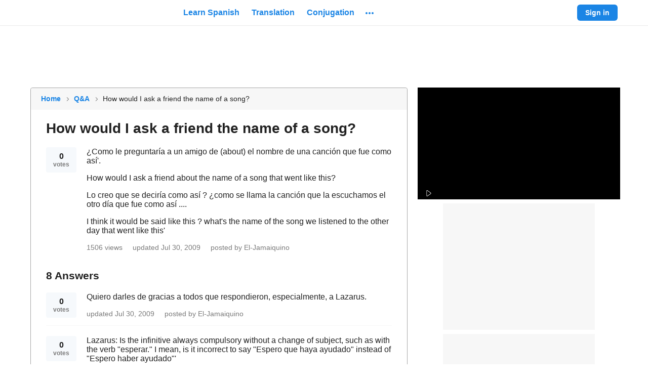

--- FILE ---
content_type: application/javascript; charset=utf-8
request_url: https://fundingchoicesmessages.google.com/f/AGSKWxWBd3qu4bsQRkA9n1j43X0_3djPsskZZdZ0cIbrdxZKLFJw-0t0CPJfTxMqLCFl1ONTFOe_xXT6rNi5GxwQltwwwf2cZd6Q-qv2_MIDl1T0aBrPo1Hmdw2-wkpGgIAtN8-mihpKPAJrvwejvteoDboCWj7Fe9zUnh43ggKWDWu-8J-fGXM4_Gy1hqTG/_/adview_.oasfile./ad_refresh./MonsterAd-.es/ads/
body_size: -1290
content:
window['afba6e2f-9686-4790-89b4-c423735c3aed'] = true;

--- FILE ---
content_type: text/plain; charset=utf-8
request_url: https://tag.wknd.ai/7944/i.js
body_size: 2615
content:
(function() { function bxBootstrap() {
	var re = /bot|crawl|slurp|spider|mediapartners|headlesschrome|snap-prefetch|remotasks|woorank|uptime\.com|facebookexternalhit|facebookcatalog/i;
	if (re.test(navigator.userAgent) || navigator.userAgent == '') {
		return;
	}

	if (!(window.bouncex&&bouncex.website)) {
		var pushedData = [];
		var pushedClientEvents = [];
		if(window.bouncex && bouncex.push && bouncex.length){
			pushedData = bouncex;
		}
		if (window.bouncex && bouncex.clientEvents && bouncex.clientEvents.length) {
           pushedClientEvents = bouncex.clientEvents;
        }
		window.bouncex = {};
		bouncex.pushedData = pushedData;
		bouncex.pushedClientEvents = pushedClientEvents;
		bouncex.website = {"id":7944,"name":"Dictionary | Spanish Dict","cookie_name":"bounceClientVisit7944","domain":"spanishdict.com","ct":"fp_local_storage","ally":0,"ei":0,"tcjs":"","cjs":"","force_https":false,"waypoints":false,"content_width":900,"gai":"","swids":"","sd":0,"ljq":"auto","campaign_id":0,"is_preview":false,"aco":{"first_party_limit":"3500","local_storage":"1"},"cmp":{"gdpr":1,"gmp":0,"whitelist_check":0},"burls":[],"ple":false,"fbe":true,"ffs":"PUBMATIC_MULTIFORMAT","mas":2,"map":1,"gar":true,"ete":2,"ettm":true,"etjs":"","dge":true,"bxidLoadFirst":false,"pie":true,"cme":true,"gbi_enabled":1,"bpush":false,"pt":{"article":{"testmode":false,"val":[[{"activation":"js","prop":"","prop2":"","prop3":"","val":"bouncex.utils.getNestedProp('SD_PAGE_CATEGORY') === 'guide';"},{"activation":"current_page_url","prop":"contains","prop2":"","prop3":"","val":"/guide/"}]]},"category":{"testmode":false,"val":[[{"activation":"js","prop":"","prop2":"","prop3":"","val":"window.location.pathname === '/pronunciation';"},{"activation":"js","prop":"","prop2":"","prop3":"","val":"window.location.pathname === '/guide';"},{"activation":"js","prop":"","prop2":"","prop3":"","val":"window.location.pathname === '/classrooms';"},{"activation":"js","prop":"","prop2":"","prop3":"","val":"window.location.pathname === '/vocabulary';"},{"activation":"js","prop":"","prop2":"","prop3":"","val":"window.location.pathname === '/conjugation';"},{"activation":"js","prop":"","prop2":"","prop3":"","val":"window.location.pathname === '/translation';"},{"activation":"js","prop":"","prop2":"","prop3":"","val":"window.location.pathname === '/learn';"}]]},"home":{"testmode":false,"val":[[{"activation":"js","prop":"","prop2":"","prop3":"","val":"window.location.pathname === '/';"}]]}},"els":{},"vars":[{"name":"cm_modal_present","polling":"all","persist":"no","page_types":[],"testmode":false,"default":"false","code":"jQuery('.ReactModal__Overlay .ReactModal__Content:visible').length > 0;","trigger":"pageload"},{"name":"logged_in","polling":"none","persist":"no","page_types":[],"testmode":false,"default":"false","code":"bouncex.utils.getNestedProp('SD_LOGGED_IN') || null;","trigger":"pageload"},{"name":"premium_subscriber","polling":"all","persist":"no","page_types":[],"testmode":false,"default":"false","code":"bouncex.utils.getNestedProp('SD_SESSION_USER.isPremium') || null;","trigger":"pageload"},{"name":"cm_modal_open","polling":"all","persist":"no","page_types":[],"testmode":true,"default":"false","code":"jQuery('.ReactModal__Overlay .ReactModal__Content[aria-label=\"Sign up\"]:visible').length > 0;","trigger":"pageload"},{"name":"dfp_rblock","polling":"all","persist":"no","page_types":[],"testmode":false,"default":"false","code":"(function() {\n    if (!bouncex.dfpRan) {\n        bouncex.dfpRan = true;\n        return 'not_ready';\n    }\n    function check() {\n        bouncex.dfp_loaded = false || bouncex.dfp_loaded;\n        \n        var event = bouncex.gbi2.getDfpEndPageViewEvent();\n        \n        if (event && event.dfp_status) {\n            if (event.dfp_status == 'pending') {\n                return 'not_ready';\n            } \n            \n            bouncex.dfp_loaded = true;\n\n            if (event.dfp_status == 'suppressed') {\n                return 'sponsor';\n            }\n\n            return 'allow';\n        }\n\n        return 'not_ready';\n    }\n\n    if (bouncex.website.gbi.rblocks) {\n        if (bouncex.dfp_loaded) {\n            return null;\n        } else if (window.googletag && googletag.apiReady && googletag.pubadsReady && bouncex.gbi2) {\n            return check();\n        } else if (typeof window.googletag === 'undefined') {\n            return 'no_googletag';\n        }\n        return 'fallback';\n    } else {\n        return 'not_ready';\n    }\n})();","trigger":"pageload"},{"name":"article_page","polling":"all","persist":"no","page_types":[],"testmode":false,"default":"false","code":"bouncex.utils.getNestedProp('SD_PAGE_CATEGORY') === 'guide';","trigger":"pageload"}],"dgu":"pixel.cdnwidget.com","dgp":false,"ba":{"enabled":0,"fbte":0},"biu":"assets.bounceexchange.com","bau":"api.bounceexchange.com","beu":"events.bouncex.net","ibx":{"tjs":"","cjs":"","miw":0,"mibcx":1,"te":0,"cart_rep":{"get":"","set":""},"ulpj":null,"cus":"","miw_exclude":"","enabled":0},"etjson":null,"osre":true,"osru":"osr.bounceexchange.com/v1/osr/items","checkDfp":false,"gamNetwork":"","spa":0,"spatm":1,"preinit_cjs":"","crs":{"integrations":null,"pageCount":null},"mat":0,"math":0,"cpnu":"coupons.bounceexchange.com","dfpcms":0,"sms":{"optm":"","eventSharing":false,"shqId":"","enabled":0},"pde":true,"fmc":["US"],"fme":true,"fmx":"","uid2":false,"sdk":{"android":{"enabled":false,"enabledVersions":[],"eventModifications":null},"ios":{"enabled":false,"enabledVersions":[],"eventModifications":null}},"onsite":{"enabled":1},"ads":{"enabled":1},"pubs":{"enabled":1},"websdk":{"enabled":0,"devMode":0},"ga4_property_id":"","ga4_measurement_id":"","tag_state_domain":"","tag_state_domain_enabled":false,"tag_state_sst_enabled":false}
;

		bouncex.tag = 'tag3';
		bouncex.$ = window.jQuery;
		bouncex.env = 'production';
		bouncex.restrictedTlds = {"casl":{"ca":1},"gdpr":{"ad":1,"al":1,"at":1,"ax":1,"ba":1,"be":1,"bg":1,"by":1,"xn--90ais":1,"ch":1,"cy":1,"cz":1,"de":1,"dk":1,"ee":1,"es":1,"eu":1,"fi":1,"fo":1,"fr":1,"uk":1,"gb":1,"gg":1,"gi":1,"gr":1,"hr":1,"hu":1,"ie":1,"im":1,"is":1,"it":1,"je":1,"li":1,"lt":1,"lu":1,"lv":1,"mc":1,"md":1,"me":1,"mk":1,"xn--d1al":1,"mt":1,"nl":1,"no":1,"pl":1,"pt":1,"ro":1,"rs":1,"xn--90a3ac":1,"ru":1,"su":1,"xn--p1ai":1,"se":1,"si":1,"sj":1,"sk":1,"sm":1,"ua":1,"xn--j1amh":1,"va":1,"tr":1}};
		bouncex.client = {
			supportsBrotli: 1
		};
		bouncex.assets = {"ads":"0520a346ca84fd76a056c4fa5d16f78a","creativesBaseStyles":"a53944a2","gpsAuction":"bbb80866120d17013073bb6d284cbd6b","inbox":"d6c8d32b386d0fba348241d2c8b6dbc7","onsite":"1238d00d70e4de87443df9eb69ff1a61","sms":"e39203556bab2366e56296ce42e974a7","websdk":"13f6b0f39e04cf863272873488f120ed","website_campaigns_7944":"de7b315159c925b848c11096b0eaaa4f"};
		bouncex.push = function(pushData) {
			bouncex.pushedData.push(pushData);
		}

		var runtime = document.createElement('script');
		runtime.setAttribute('src', '//assets.bounceexchange.com/assets/smart-tag/versioned/runtime_c81e76ee00d795b1eebf8d27949f8dc5.br.js');
		runtime.setAttribute('async', 'async');

		bouncex.initializeTag = function() {
			var script = document.createElement('script');
			script.setAttribute('src', '//assets.bounceexchange.com/assets/smart-tag/versioned/main-v2_5411efa60329d92e0afe15bc45304a0f.br.js');
			script.setAttribute('async', 'async');
			document.body.appendChild(script);


			var deviceGraphScript = document.createElement('script');
			deviceGraphScript.setAttribute('src', '//assets.bounceexchange.com/assets/smart-tag/versioned/cjs_min_92abedfd1b9757a428bfcd7452d0081f.js');
			deviceGraphScript.setAttribute('async', 'async');
			var dgAttrs = [{"Key":"id","Value":"c.js"},{"Key":"async","Value":"true"},{"Key":"data-apikey","Value":"2^HIykD"},{"Key":"data-cb","Value":"bouncex.dg.initPostDeviceGraph"},{"Key":"data-bx","Value":"1"},{"Key":"data-gm","Value":"1"},{"Key":"data-fire","Value":"1"},{"Key":"data-adcb","Value":"bouncex.dg.getAdsOptStatus"}];
			if (dgAttrs) {
				for (var i = 0; i < dgAttrs.length; i++) {
					deviceGraphScript.setAttribute(dgAttrs[i].Key, dgAttrs[i].Value);
				}
			}
			document.body.appendChild(deviceGraphScript);

			bouncex.initializeTag = function() {};
		};

		runtime.onload = bouncex.initializeTag;
		document.body.appendChild(runtime);

	}


}

if (document.readyState === "loading") {
	document.addEventListener("DOMContentLoaded", bxBootstrap);
} else {
	bxBootstrap();
}})();

--- FILE ---
content_type: text/javascript
request_url: https://neodarwin-prod.sdcdns.com/webpack-assets/4cd6e8111c3477c97d54.js
body_size: 14985
content:
/*! For license information please see 4cd6e8111c3477c97d54.js.LICENSE.txt */
"use strict";(self.sdJsonP=self.sdJsonP||[]).push([[2480],{95168:(e,n,t)=>{t.d(n,{c:()=>p});var a=t(65456),o=t(77600),r=t(13392),i=t(87996),s=t(14224),c=t(63192),l=t(92208),u=t(17624);const d={isCardless:!1},p=e=>{let{children:n,isCardless:t=d.isCardless}=e;return(0,s.c)(),(0,u.jsxs)(l.c,{children:[(0,u.jsx)("div",{className:(0,a.c)(c.c.container,{[c.c.isCardless]:t}),children:(0,u.jsxs)(o.c,{name:"container",children:[n,(0,u.jsx)(i.c,{})]})}),(0,u.jsx)(r.c,{})]})}},12888:(e,n,t)=>{t.d(n,{Wz:()=>r,kH:()=>i});var a=t(59468);const o=e=>{let{type:n,error:t,errorInfo:o}=e;a.c.error(`hydrateRoot ${n} error`,{errMsg:t.message,componentStack:o.componentStack,error:t})};function r(e,n){o({type:"Uncaught",error:e,errorInfo:n})}function i(e,n){o({type:"Recoverable",error:e,errorInfo:n})}},59976:(e,n,t)=>{t.d(n,{I:()=>c});var a=t(46340),o=t(8632),r=t(11504),i=t(28352),s=t(12888);function c(e){setTimeout((()=>{(0,r.startTransition)((()=>{(0,i.hydrateRoot)(document.getElementById("root"),(0,r.createElement)(a.c,(0,o.J)(window.SD_COMPONENT_DATA),(0,r.createElement)(e,window.SD_COMPONENT_DATA)),{onRecoverableError:s.kH,onUncaughtError:s.Wz}),window.SD_NON_HYDRATED_SEARCH_HANDLER&&document.getElementById("query").removeEventListener("keydown",window.SD_NON_HYDRATED_SEARCH_HANDLER)}))}),0)}},20100:(e,n,t)=>{t.d(n,{w:()=>i});var a=t(98840),o=t(66936),r=t(35008);function i(e,n,t){const i=a.Hu(),s=o.Hu();r.a.track(e,Object.assign({},i,s,n),{transport:navigator.sendBeacon?"sendBeacon":"xhr"},t),"debug"===window.SD_LOG_LEVEL&&console.debug(`${e} Tracking Data:`,n)}},82596:(e,n,t)=>{t.d(n,{AJ:()=>l,An:()=>D,At:()=>m,CU:()=>x,Cl:()=>I,Gu:()=>f,I$:()=>L,I5:()=>d,ID:()=>v,MR:()=>y,O4:()=>r,OC:()=>P,Q9:()=>p,QV:()=>b,SW:()=>C,Se:()=>E,Sx:()=>u,WC:()=>k,WI:()=>g,Yq:()=>a,Yt:()=>w,_0:()=>i,ay:()=>N,f2:()=>o,gN:()=>S,gv:()=>T,kz:()=>c,mg:()=>_,sX:()=>h,u:()=>A,uk:()=>O,yo:()=>s});const a=["Username or Email","Nombre de usuario o correo electrónico","Nom d'utilisateur ou adresse e-mail"],o=["Terms of Service.","Términos de uso.","Conditions d'utilisation."],r=["Terms.","Términos.","Mentions légales."],i=["By signing up, you agree to our","Al registrarte, confirmas aceptar nuestros","En vous inscrivant, vous acceptez nos"],s=["Link account with %S","Conecta con tu cuenta de %S","Associer le compte à %S"],c=["Unlink account with %S","Desconecta con tu cuenta de %S","Dissocier le compte de %S"],l=["Continue with %S","Continuar con %S","Continuer avec %S"],u=["The email and password combination you entered was not found. Please try again.","El correo electrónico y contraseña que escribiste no fueron encontrados. Por favor, intenta otra vez.","La combinaison adresse e-mail/mot de passe que vous avez saisie est introuvable. Veuillez réessayer."],d=["To complete the signup process, please agree to provide the email address associated with your Facebook or Google account.","Para completar el proceso de registración, favor de proporcionar el correo electrónico asociado con tu cuenta de Facebook o Google.","Pour terminer votre inscription, veuillez fournir l'adresse e-mail associée à votre compte Facebook ou Google."],p=["Your %S account does not have an email address associated with it; please try another account.","Su cuenta de %S no está asociada con un correo electrónico; por favor, intenta con otra cuenta.","Votre compte %S n'a pas d'adresse e-mail associée. Veuillez essayer avec un autre compte."],f=["Your account using your %S email is already linked to this Google Classroom ID. Please use that account to log in.","La cuenta que usa el correo %S ya está vinculada a este usario de Google Classroom. Por favor, usa esa cuenta para entrar."],g=["Oops, we didn't find your account.","¡Ay! No encontramos tu cuenta.","Oups, nous n'avons pas trouvé votre compte."],m=["Forgot Password","¿Olvidaste tu contraseña?","Mot de passe oublié"],_=["We're going to need a username or email.","Introduce texto para continuar.","Un nom d'utilisateur ou un e-mail est requis."],S=["We're going to need a password.","Introduce contraseña para continuar.","Un mot de passe est requis."],h=["Oops! Your password must have at least 7 characters.","¡Ojo! Tu contraseña debe tener por lo menos 7 caracteres.","Minimum 7 caractères."],E=["Choose a username.","Escoge un nombre de usuario.","Choisissez un nom d'utilisateur."],y=["Special characters and spaces are not allowed.","No se permiten caracteres especiales ni espacios.","Les caractères spéciaux et les espaces ne sont pas autorisés."],b=["Use %S - %S characters.","Debe tener entre %S y %S caracteres.","Utilisez entre %S et %S caractères."],w=["Add your email.","Entra tu correo electrónico.","Ajoutez votre adresse e-mail."],v=["Use a valid email.","Usa un correo electrónico válido.","Utilisez une adresse e-mail valide."],I=["Choose a password.","Escoge una contraseña.","Choisissez un mot de passe."],A=["New password must be different from current password.","La nueva contraseña debe ser distinta a la contraseña actual.","Le nouveau mot de passe doit être différent de votre mot de passe actuel."],O=["Email address","Correo electrónico","Adresse e-mail"],x=["Get the Word of the Day by email","Recibe la Palabra del día por correo electrónico","Recevez le Mot du jour par e-mail"],D=["Get Started","Empieza ya","Commencer"],T=["You cannot access the site. Your IP address has been banned.","No puedes acceder al sitio. Tu dirección IP ha sido prohibida.","Vous ne pouvez pas accéder au site. Votre adresse IP a été bannie."],C=["Scheduled Maintenance","Mantenimiento Programado","Maintenance programmée"],N=["Please try again later. Sorry about the inconvenience!","Por favor, vuelve a intentar más tarde. ¡Lamentamos las molestias!","Veuillez réessayer plus tard. Nous sommes désolés pour la gêne occasionnée !"],P=["Unlock the Best of SpanishDictionary.com","Accede a lo mejor de inglés.com","Accédez au meilleur d'anglais.com"],L=["Sign In to Unlock the Best of SpanishDictionary.com","Inicia sesión para tener acceso a lo mejor de inglés.com","Connectez-vous pour accéder au meilleur d'anglais.com"],k=["Or use email to","O usa el correo electrónico para","Ou utiliser une adresse e-mail pour"]},74196:(e,n,t)=>{t.d(n,{c:()=>c});var a=t(20100),o=t(3708),r=t(86528),i=t(17624);const s={trackingData:null,eventHandler:"onClickCapture",withAppsForwarding:!1},c=e=>{let{children:n,eventName:t,trackingData:c=s.trackingData,eventHandler:l=s.eventHandler,withAppsForwarding:u=s.withAppsForwarding}=e;return(0,i.jsx)("div",{className:o.c.captureEvent,[l]:()=>{u?(0,r.i)(t,c):(0,a.w)(t,c)},children:n})}},3964:(e,n,t)=>{t.d(n,{c:()=>d});var a=t(44412),o=t(65848),r=t(61740),i=t(13936),s=t(47431),c=t(74196),l=t(17624);const u={altLangUrl:"#",short:!1},d=e=>{let{altLangUrl:n=u.altLangUrl,short:t=u.short}=e;const{uiLang:d}=(0,r.m)(),p=t?(0,o.s)(d,i.Y5):(0,o.s)(d,i.SO);return(0,l.jsx)(c.c,{eventName:s.Av,trackingData:{section:s.Cq.GENERAL,type:s.wP.TEXT,text:p},children:(0,l.jsx)(a.c,{id:"switch-lang",href:n,hrefLang:"en"===d?"es":"en",color:"black",children:p})})}},19488:(e,n,t)=>{t.d(n,{c:()=>A});var a=t(65456),o=t(85680),r=t(15108),i=t(44412),s=t(18584),c=t(12096),l=t(64164),u=t(3964),d=t(65848),p=t(61740),f=t(41324),g=t(13936),m=t(42404),_=t(47431),S=t(20504),h=t(42832),E=t(62844),y=t(864),b=t(31100),w=t(74196),v=t(17624);const I={altLangUrl:null,wordOfTheDayData:null,noAdhesionPadding:!1,whiteFooterContainer:!1},A=e=>{let{altLangUrl:n=I.altLangUrl,noAdhesionPadding:t=I.noAdhesionPadding,useResponsiveFooterForDesktop:A,whiteFooterContainer:O=I.whiteFooterContainer}=e;const{uiLang:x,isMobile:D,isApp:T}=(0,p.m)(),C="es"===x,N=C?"inglés.com":"SpanishDictionary.com",P=C?"https://x.com/app_ingles":"https://x.com/spanishdict",L=C?"https://www.facebook.com/inglescom":"https://www.facebook.com/pages/SpanishDict/92805940179",k=C?"https://itunes.apple.com/us/app/ingl%C3%A9s-com/id1534186676":"https://itunes.apple.com/us/app/spanishdict/id332510494",R=C?"https://play.google.com/store/apps/details?id=com.spanishdict.inglescom":"https://play.google.com/store/apps/details?id=com.spanishdict.spanishdict",M=C?"https://www.instagram.com/app_ingles/":"https://www.instagram.com/spanishdict/",j=!D&&!A,G="en"===x,H=G?{width:"280px"}:{width:"150px"},U=(0,v.jsx)("div",{className:o.c.logo,style:H,children:(0,v.jsx)(w.c,{eventName:_.Av,trackingData:{section:_.Cq.BANNER,type:_.wP.LOGO},children:(0,v.jsx)(i.c,{href:(0,d.K)(x,"/"),ariaLabel:(0,d.s)(x,m.Lo,N),children:(0,v.jsx)(r.c,{})})})}),V=(0,v.jsx)("div",{className:o.c.description,children:(0,d.s)(x,g.Mt,N)});if(T)return(0,v.jsx)("div",{style:{marginBottom:"20px"}});const z=[{text:(0,d.s)(x,m.KI),href:(0,d.K)(x,"/translation")},{text:(0,d.s)(x,m.IH),href:(0,d.K)(x,"/conjugation")},{text:(0,d.s)(x,m.sn),href:(0,d.K)(x,"/vocabulary")},{text:(0,d.s)(x,m.Wy),href:(0,d.K)(x,"/learn")},{text:(0,d.s)(x,m.cz),href:(0,d.K)(x,"/guide")},{text:(0,d.s)(x,m.w9),href:(0,d.K)(x,"/wordoftheday")}],W=[{text:(0,d.s)(x,g._A),href:"https://www.curiositymedia.com/"},{text:(0,d.s)(x,g.uQ),href:(0,d.K)(x,"/company/privacy")},{text:(0,d.s)(x,g.O4),href:(0,d.K)(x,"/company/tos")},{text:(0,d.s)(x,m.ag),href:(0,d.K)(x,"/sitemap")},{text:(0,d.s)(x,g.kJ),href:(0,d.K)(x,"https://help.spanishdict.com/")},{text:(0,d.s)(x,m.Z8),href:"en"===x?"mailto:support@spanishdict.com":"mailto:apoyo@ingles.com"}],F=[{text:"Facebook",href:L,icon:(0,v.jsx)(s.c,{size:"regular"})},{text:"X",href:P,icon:(0,v.jsx)(c.SZ,{size:"regular"})},{text:"Instagram",href:M,icon:(0,v.jsx)(l.c,{size:"regular"})}],B=[{text:"iOS",href:k,icon:(0,v.jsx)(c.Aj,{size:"regular"})},{text:"Android",href:`${R}&referrer=utm_source%3Dsd-footer`,icon:(0,v.jsx)(c.a4,{size:"regular"})}];return(0,v.jsx)(v.Fragment,{children:(0,v.jsxs)("div",{className:(0,a.c)(o.c.footerContainer,{[o.c.whiteFooterContainer]:O,[o.c.wrapperForceDesktop]:j}),children:[!j&&(0,v.jsxs)("div",{className:(0,a.c)(o.c.footer,o.c.mobileFooter,{[o.c.noAdhesionPadding]:t,[o.c.hideOnDesktopWidths]:!D}),children:[U,V,(0,v.jsxs)(y.c,{children:[(0,v.jsx)(b.c,{href:"https://www.curiositymedia.com/",text:(0,d.s)(x,g.cl)}),(0,v.jsx)(b.c,{href:"https://help.spanishdict.com/",text:(0,d.s)(x,g.kJ)}),n&&(0,v.jsx)(u.c,{altLangUrl:n,short:!0})]}),(0,v.jsx)(S.c,{version:"mobile",companyToExclude:N}),(0,v.jsxs)(y.c,{children:[(0,v.jsx)(b.c,{href:(0,d.K)(x,"/company/privacy"),text:(0,d.s)(x,g.uQ)}),(0,v.jsx)(f.c,{color:"black",children:(0,d.s)(x,g.GO)}),(0,v.jsx)(b.c,{href:(0,d.K)(x,"/company/tos"),text:(0,d.s)(x,g.O4)}),(0,v.jsx)(b.c,{href:(0,d.K)(x,"/sitemap"),text:(0,d.s)(x,m.ag)})]})]}),!D&&(0,v.jsxs)("div",{className:(0,a.c)(o.c.footer,o.c.desktopFooter,{[o.c.forceDesktop]:j}),children:[(0,v.jsxs)("div",{className:(0,a.c)(o.c.column1,{[o.c.spanishLogo]:G}),children:[(0,v.jsxs)("div",{children:[U,V]}),(0,v.jsxs)("div",{children:[n&&(0,v.jsx)("div",{className:o.c.viewInSpanishlink,children:(0,v.jsx)(u.c,{altLangUrl:n})}),(0,v.jsx)("div",{className:o.c.row,children:(0,v.jsx)(f.c,{color:"black",children:(0,d.s)(x,g.GO)})})]})]}),(0,v.jsx)(h.c,{title:(0,d.s)(x,g.cH),links:z}),(0,v.jsx)(h.c,{title:(0,d.s)(x,g.Ok),links:W}),(0,v.jsxs)(E.c,{children:[(0,v.jsx)(h.c,{title:(0,d.s)(x,g.Fi),links:F}),(0,v.jsx)(h.c,{title:(0,d.s)(x,g.Ax),links:B,addTopMargin:!0})]}),(0,v.jsx)("div",{className:o.c.ixlSectionWrapper,children:(0,v.jsx)(S.c,{version:"desktop",companyToExclude:N})})]})]})})}},13936:(e,n,t)=>{t.d(n,{Ax:()=>m,C2:()=>w,CC:()=>T,Ce:()=>b,E3:()=>P,Fi:()=>g,GO:()=>d,KE:()=>C,Mt:()=>r,O4:()=>p,O6:()=>D,Ok:()=>s,SO:()=>a,UV:()=>N,Y5:()=>o,_A:()=>c,aG:()=>x,a_:()=>O,as:()=>L,az:()=>h,cH:()=>f,cl:()=>i,gP:()=>I,kJ:()=>l,kN:()=>S,qC:()=>v,qk:()=>A,u6:()=>y,uQ:()=>u,wR:()=>k,y4:()=>E,yh:()=>_});const a=["Ver en español en inglés.com","View in English on SpanishDictionary.com"],o=["Ver en español","View in English"],r=["%S is the world's most popular Spanish-English dictionary, translation, and learning website.","%S es el diccionario, traductor y sitio web de aprendizaje inglés-español más popular del mundo."],i=["About","Sobre"],s=["ABOUT","SOBRE"],c=["About Us","Sobre nosotros"],l=["Help","Ayuda"],u=["Privacy","Privacidad"],d=["Don't sell my info","No vender mis datos"],p=["Terms","Términos"],f=["FEATURES","RECURSOS"],g=["SOCIAL NETWORKS","REDES SOCIALES"],m=["APPS","APLICACIONES"],_=["IXL Learning's Dictionary Media Group reaches over 500,000,000 learners each year.","El Dictionary Media Group de IXL Learning llega a más de 500,000,000 estudiantes cada año.","Chaque année, le Dictionary Media Group d'IXL Learning accompagne plus de 500 millions d'apprenants."],S=["Copyright © %S Dictionary Media Group, Inc., a division of IXL Learning • All Rights Reserved.","Copyright © %S Dictionary Media Group, Inc., una división de IXL Learning • Todos los derechos reservados.","Copyright © %S Dictionary Media Group, Inc., une division de IXL Learning • Tous droits réservés."],h=["Copyright © %S Dictionary Media Group, Inc., a division of IXL Learning","Copyright © %S Dictionary Media Group, Inc., una división de IXL Learning","Copyright © %S Dictionary Media Group, Inc., une division de IXL Learning"],E=["English dictionary and learning for Spanish speakers","Diccionario inglés-español y aprendizaje para hablantes de español","Dictionnaire anglais-espagnol, outil de traduction et d’apprentissage de l’anglais"],y=["Spanish-English dictionary, translator, and learning","Diccionario español-inglés, traductor y sitio de aprendizaje","Dictionnaire espagnol-anglais, outil de traduction et d’apprentissage de l’espagnol"],b=["French-English dictionary, translator, and learning","Diccionario francés-inglés, traductor y aprendizaje","Dictionnaire français-anglais, outil de traduction et d'apprentissage du français"],w=["Immersive learning for 25 languages","Aprendizaje de inmersión para 25 lenguas","Apprentissage immersif de 25 langues"],v=["Comprehensive resource for word definitions and usage","Recurso completo para definiciones y uso de palabras","La référence essentielle pour les définitions de mots et leurs usages"],I=["Essential reference for synonyms and antonyms","Referencia esencial para sinónimos y antónimos","La référence essentielle pour les synonymes et antonymes"],A=["Adaptive learning for English vocabulary","Aprendizaje adaptativo para el vocabulario de inglés","Apprentissage personnalisé du vocabulaire anglais"],O=["Fast, easy, reliable language certification","Certificación de lengua rápida, fácil y fiable","Certification linguistique rapide et précise"],x=["Fun educational games for kids","Juegos educativos divertidos para niños","Jeux éducatifs amusants pour les enfants"],D=["Trusted tutors for 300+ subjects","Tutores de confianza para más de 300 materias","Tuteurs qualifiés en plus de 300 matières"],T=["Comprehensive K-12 personalized learning","Aprendizaje personalizado exhaustivo para la educación K-12","Apprentissage complet et personnalisé, de la maternelle au lycée"],C=["Marketplace for millions of educator-created resources","Un mercado de millones de recursos creados por educadores","Des millions de ressources créées par des enseignants"],N=["35,000+ worksheets, games, and lesson plans","Más de 35,000 hojas de ejercicios, juegos y planes de clase","35 000 activités, jeux éducatifs et fiches d’exercices"],P=["Bite-sized daily word games","Minijuegos de palabras diarios","Des jeux de lettres quotidiens, rapides et ludiques"],L=["Playful tools to learn multiplication","Herramientas divertidas para aprender a multiplicar","Des outils ludiques pour apprendre la multiplication"],k=["English dictionary and learning for French speakers","Diccionario y aprendizaje de inglés para hablantes de francés"]},12096:(e,n,t)=>{t.d(n,{Aj:()=>i,SZ:()=>r,UB:()=>l,a4:()=>s,eg:()=>c});var a=t(54992),o=t(17624);const r=e=>(0,o.jsx)(a.c,{name:"X",...e}),i=e=>(0,o.jsx)(a.c,{name:"Apple",...e}),s=e=>(0,o.jsx)(a.c,{name:"Android",...e}),c=e=>(0,o.jsx)(a.c,{name:"Ellipsis",...e}),l=e=>(0,o.jsx)(a.c,{name:"Diamond",...e})},18584:(e,n,t)=>{t.d(n,{c:()=>r});var a=t(8888),o=t(17624);const r=(0,a.W)("FacebookColoredIcon",(0,o.jsxs)("g",{fill:"none",fillRule:"evenodd",transform:"translate(-30 -32)",children:[(0,o.jsx)("rect",{width:"241",height:"81",x:"-.5",y:"-.5",stroke:"#F7F7F7"}),(0,o.jsx)("g",{transform:"translate(30 32)",children:(0,o.jsx)("path",{fill:"#3B5998",d:"M12 0H9.3C7.7 0 5.9.6 5.9 2.8v2.4H4V8h2v8h3.5V7.9h2.3l.2-2.7H9.4V3.6c0-.9 1-.8 1-.8H12V0z"})})]}))},42404:(e,n,t)=>{t.d(n,{G:()=>h,G4:()=>g,IH:()=>s,IV:()=>x,KI:()=>O,Kx:()=>_,Lo:()=>p,NS:()=>a,OR:()=>S,Oi:()=>f,Rg:()=>o,SC:()=>I,Wy:()=>d,Z8:()=>c,_C:()=>E,_w:()=>i,ag:()=>A,cf:()=>v,cz:()=>l,is:()=>w,kH:()=>y,mq:()=>b,qU:()=>u,sX:()=>m,sf:()=>C,sn:()=>D,w9:()=>T,yq:()=>r});const a=["¡Ay, caramba! Something went wrong. Please try again.","¡Ay, caramba! Algo resultó mal. Por favor inténtalo otra vez.","Un problème s'est produit. Veuillez réessayer."],o=["Cheat Sheets","Hojas de repaso"],r=["Classrooms","Clases"],i=["Close","Ya terminé","Fermer"],s=["Conjugation","Conjugar","Conjugaison"],c=["Contact Us","Contáctanos"],l=["Grammar","Gramática"],u=["Home","Inicio","Accueil"],d=["Learn Spanish","Aprender inglés"],p=["%S Homepage","Página Principal de %S"],f=["Log in","Acceder","Se connecter"],g=["Menu","Menú","Menu"],m=["more","más","plus"],_=["You must be logged in to perform this action.","Necesitas acceder a tu cuenta para poder realizar esta acción."],S=["or","o","ou"],h=["Password","Contraseña","Mot de passe"],E=["Premium","Premium"],y=["Pronunciation","Pronunciación"],b=["Settings","Configuración","Paramètres"],w=["Sign out","Salir","Se déconnecter"],v=["Sign up","Regístrate","S'inscrire"],I=["Sign in","Acceder","Se connecter"],A=["Site Map","Mapa del sitio","Plan du site"],O=["Translation","Traductor"],x=["Username","Nombre de usuario","Nom d'utilisateur"],D=["Vocabulary","Vocabulario"],T=["Word of the Day","Palabra del día","Le Mot du jour"],C=["Writing Coach","Coach de escritura"]},93060:(e,n,t)=>{t.d(n,{G0:()=>a,Ww:()=>r});t(93844);const a=e=>{switch(e){case"en":return"es";case"es":return"en";default:throw new Error(`Cannot get opposite of unknown lang "${e}"`)}},o={"https://www.spanishdict.com":"https://www.ingles.com","https://site.sdsandbox.com":"https://www.ingsandbox.com","https://branch.sdsandbox.com":"https://branch.ingsandbox.com","https://www.sdlocal.com":"https://www.inglocal.com","https://www.ingles.com":"https://www.spanishdict.com","https://www.ingsandbox.com":"https://site.sdsandbox.com","https://branch.ingsandbox.com":"https://branch.sdsandbox.com","https://www.inglocal.com":"https://www.sdlocal.com","https://www.frenchdictionary.com":"https://www.anglais.com","https://www.frsandbox.com":"https://www.angsandbox.com","https://branch.frsandbox.com":"https://branch.angsandbox.com","https://www.frlocal.com":"https://www.anglocal.com","https://www.anglais.com":"https://www.frenchdictionary.com","https://www.angsandbox.com":"https://www.frsandbox.com","https://branch.angsandbox.com":"https://branch.frsandbox.com","https://www.anglocal.com":"https://www.frlocal.com"},r=e=>{const n=o[e];if(n)return n;throw new Error(`Cannot get opposite of unknown host "${e}"`)}},18640:(e,n,t)=>{t.r(n),t.d(n,{KEYS:()=>i,SESSION_TIMEOUT:()=>s,get:()=>T,getOrCreateSessionId:()=>f,getOrCreateSessionTestGroup:()=>g,getPreviousSessionPageViews:()=>u,getSDUserCreatedAt:()=>_,getSDUserId:()=>m,getSessionPageViews:()=>l,getTotalPageViews:()=>S,getTotalPageViewsSinceModalLaunchMobile:()=>b,getTotalPageViewsSinceSpotlightDesktopLaunch:()=>v,getTotalPageViewsSinceSpotlightMobileLaunch:()=>A,getTotalPageViewsSinceVocabModalLaunch:()=>E,incrementPageViewsSinceModalLaunchMobile:()=>w,incrementPageViewsSinceSpotlightDesktopLaunch:()=>I,incrementPageViewsSinceSpotlightLaunch:()=>x,incrementPageViewsSinceSpotlightMobileLaunch:()=>O,incrementPageViewsSinceVocabModalLaunch:()=>y,incrementSessionPageViews:()=>p,incrementTotalPageViews:()=>h,remove:()=>C,set:()=>D,storeWithExpiration:()=>c,updatePreviousSessionPageViews:()=>d});var a=t(41920),o=t(49900),r=t.n(o);const i={FD_CONJUGATION_DRILL_PREFERENCES:"fd_conjugation_drill_preferences",SD_SESSION_ID:"sd_session_id",SD_SESSION_TEST_GROUP:"sd_session_test_group",SD_SESSION_PAGEVIEWS:"sd_session_pageviews",SD_SESSION_PAGEVIEWS_PREVIOUS:"sd_session_pageviews_previous",SD_TOTAL_PAGEVIEWS:"sd_total_pageviews",SD_USER_ID:"sd_user_id",SD_USER_CREATED_AT:"sd_user_created_at",SD_PAGE_VIEWS_SINCE_VOCAB_MARKETING:"pageviews_since_vocab_modal_launch_desktop_v3",SD_PAGE_VIEWS_SINCE_SPOTLIGHT_MARKETING:"add_to_list_pageviews_after_spotlight_launch_desktop",SD_PAGE_VIEWS_SINCE_MODAL_LAUNCH_MOBILE:"pageviews_since_modal_launch_mobile_v3",SD_PAGE_VIEWS_SINCE_SPOTLIGHT_MARKETING_MOBILE:"add_to_list_pageviews_after_spotlight_launch_mobile",SD_CONJUGATION_DRILL_LIST:"sd_conjugation_drill_list",SD_CONJUGATION_DRILL_NUM_QUESTIONS:"sd_conjugation_drill_num_questions",SD_CONJUGATION_DRILL_TENSES:"sd_conjugation_drill_tenses",SD_CONJUGATION_DRILL_PRONOUNS:"sd_conjugation_drill_pronouns",SD_CONJUGATION_DRILL_CATEGORIES:"sd_conjugation_drill_categories",SD_CONJUGATION_DRILL_INCLUDE_REFLEXIVE_FORMS:"sd_conjugation_drill_include_reflexive_forms",SD_SUPPORT_US_VIEWS:"sd_support_us_views_2",SD_TYPING_HELP_SEEN:"sd_typing_help_seen",SD_MARKETING_AD_VIEWS:"sd_marketing_ad_views_2",SD_FIRST_VOCAB_LIST_SPOTLIGHT:"sd_first_vocab_list_spotlight",SD_POST_PREMIUM_PAYMENT_URL:"sd_post_premium_payment_url",SD_LESSON_SPEAKING_INTEREST_FOR_USERS_WITH_SPEAKING_PERMISSIONS:"sd_speaking_interest_shown_for_user_with_permissions",DEVICE_HAS_STARTED_A_LESSON_LOCAL_STORAGE_KEY:"sd_device_has_started_a_lesson",SD_PREMIUM_INTENT:"sd_premium_intent",SD_VT_LANG_FROM:"sd_vt_lang_from",SD_VOICE_INTRO_SLIDE_SHOWN_COUNT:"sd_voice_intro_slide_shown_count",SD_VOICE_INTRO_SLIDE_TIME_LAST_SEEN:"sd_voice_intro_slide_time_last_seen",SD_VOICE_QUESTION_TRIED:"sd_voice_question_tried",SD_STREAK_LAST_EXTENDED:"sd_streak_last_extended",SD_PLACEMENT_QUIZ_MARKETING_VIEWS_COUNT:"sd_placement_quiz_marketing_views_count"},s=18e5,c={set(e,n,t){r().enabled&&r().set(e,{val:n,exp:t,time:(new Date).getTime()})},get(e){if(!r().enabled)return null;const n=r().get(e);return n?(new Date).getTime()-n.time>n.exp?null:n.val:null}},l=function(){if(!r().enabled)return null;let e=c.get(i.SD_SESSION_PAGEVIEWS);return"number"!=typeof e&&(e=null),null!=e?e:0},u=function(){if(!r().enabled)return null;let e=c.get(i.SD_SESSION_PAGEVIEWS_PREVIOUS);return"number"!=typeof e&&(e=null),null!=e?e:null},d=function(e){let n=null;if(0===e){const e=r().get(i.SD_SESSION_PAGEVIEWS);null!=e&&(n=e.val)}c.set(i.SD_SESSION_PAGEVIEWS_PREVIOUS,n)},p=function(){if(!r().enabled)return;const e=l();d(e),c.set(i.SD_SESSION_PAGEVIEWS,e+1,s)},f=function(){if(!r().enabled)return null;const e=c.get(i.SD_SESSION_ID)||a.M();return c.set(i.SD_SESSION_ID,e,s),e},g=function(){if(!r().enabled)return null;const e=c.get(i.SD_SESSION_TEST_GROUP)||1+Math.floor(100*Math.random());return c.set(i.SD_SESSION_TEST_GROUP,e,s),e},m=function(){if(!r().enabled)return null;const e=r().get(i.SD_USER_ID)||a.M();return r().set(i.SD_USER_ID,e),e},_=function(){if(!r().enabled)return null;let e=r().get(i.SD_USER_CREATED_AT);if(!e)try{e=new Date(window.SD_DATE_TIME).getTime(),r().set(i.SD_USER_CREATED_AT,e)}catch(e){}return e},S=function(){if(!r().enabled)return null;let e=r().get(i.SD_TOTAL_PAGEVIEWS);return"number"!=typeof e&&(e=null),null!=e?e:0},h=function(){if(!r().enabled)return;const e=S();r().set(i.SD_TOTAL_PAGEVIEWS,e+1)},E=function(){if(!r().enabled)return null;let e=r().get(i.SD_PAGE_VIEWS_SINCE_VOCAB_MARKETING);return"number"!=typeof e&&(e=null),null!=e?e:0},y=function(){if(!r().enabled)return;const e=E();r().set(i.SD_PAGE_VIEWS_SINCE_VOCAB_MARKETING,e+1)},b=function(){if(!r().enabled)return null;let e=r().get(i.SD_PAGE_VIEWS_SINCE_MODAL_LAUNCH_MOBILE);return"number"!=typeof e&&(e=null),null!=e?e:0},w=function(){if(!r().enabled)return;const e=b();r().set(i.SD_PAGE_VIEWS_SINCE_MODAL_LAUNCH_MOBILE,e+1)},v=function(){if(!r().enabled)return null;let e=r().get(i.SD_PAGE_VIEWS_SINCE_SPOTLIGHT_MARKETING);return"number"!=typeof e&&(e=null),null!=e?e:0},I=function(){const e=v();r().set(i.SD_PAGE_VIEWS_SINCE_SPOTLIGHT_MARKETING,e+1)},A=function(){if(!r().enabled)return null;let e=r().get(i.SD_PAGE_VIEWS_SINCE_SPOTLIGHT_MARKETING_MOBILE);return"number"!=typeof e&&(e=null),null!=e?e:0},O=function(){const e=A();r().set(i.SD_PAGE_VIEWS_SINCE_SPOTLIGHT_MARKETING_MOBILE,e+1)},x=function(e){r().enabled&&(e?O():I())},D=function(e,n){r().enabled&&r().set(e,n)},T=function(e){return r().enabled?r().get(e):null},C=function(e){r().enabled&&r().remove(e)}},9244:(e,n,t)=>{t.d(n,{K:()=>o,MB:()=>i,l1:()=>r,os:()=>s,qg:()=>c});t(39575);function a(e){return window.SD_USER_AGENT&&window.SD_USER_AGENT[e]?window.SD_USER_AGENT[e]:null}const o=()=>window.SD_AD_CONFIG&&window.SD_AD_CONFIG.deviceType&&""!==window.SD_AD_CONFIG.deviceType?window.SD_AD_CONFIG.deviceType.toLowerCase():"desktop",r=()=>a("browserName"),i=()=>a("browserVersion"),s=()=>a("os"),c=()=>a("device")},63192:(e,n,t)=>{t.d(n,{c:()=>a});const a={black700:"#212121",black800:"#000",white:"#fff",iconBg1Blue:"linear-gradient(135deg, #f6f9fc 0%, #e8f2fc 100%)",iconBg2Green:"linear-gradient(135deg, #f7fbf3 0%, #eef8e6 100%)",iconBg3Pink:"linear-gradient(135deg, #fdf6f8 0%, #fbe4ea 100%)",iconBg4Yellow:"linear-gradient(135deg, #fffaf2 0%, #fff2d9 100%)",iconBg5Gray:"linear-gradient(135deg, #f7f7f7 0%, #e9e9e9 100%)",iconBg6Purple:"linear-gradient(135deg, #f8f5fc 0%, #ebe2f7 100%)",iconBg1BlueHover:"linear-gradient(135deg, #e8f2fc 0%, #badaf7 100%)",iconBg2GreenHover:"linear-gradient(135deg, #eef8e6 0%, #ceebb6 100%)",iconBg3PinkHover:"linear-gradient(135deg, #fbe4ea 0%, #f5b7c7 100%)",iconBg4YellowHover:"linear-gradient(135deg, #fff2d9 0%, #ffdc99 100%)",iconBg5GrayHover:"linear-gradient(135deg, #e9e9e9 0%, #c4c4c4 100%)",iconBg6PurpleHover:"linear-gradient(135deg, #ebe2f7 0%, #c9b2e9 100%)",gradientPastelDefaultBlue:"linear-gradient(135deg, #f6f9fc 0%, #e8f2fc 100%)",gradientPastelDefaultGreen:"linear-gradient(135deg, #f7fbf3 0%, #eef8e6 100%)",gradientPastelDefaultBlack:"linear-gradient(135deg, #f7f7f7 0%, #e9e9e9 100%)",gradientPastelDefaultPink:"linear-gradient(135deg, #fdf6f8 0%, #fbe4ea 100%)",gradientPastelDefaultPurple:"linear-gradient(135deg, #f8f5fc 0%, #ebe2f7 100%)",gradientPastelDefaultYellow:"linear-gradient(135deg, #fffaf2 0%, #fff2d9 100%)",gradientPastelDarkBlue:"linear-gradient(135deg, #e8f2fc 0%, #badaf7 100%)",gradientPastelDarkGreen:"linear-gradient(135deg, #eef8e6 0%, #ceebb6 100%)",gradientPastelDarkBlack:"linear-gradient(135deg, #e9e9e9 0%, #c4c4c4 100%)",gradientPastelDarkPink:"linear-gradient(135deg, #fbe4ea 0%, #f5b7c7 100%)",gradientPastelDarkPurple:"linear-gradient(135deg, #ebe2f7 0%, #c9b2e9 100%)",gradientPastelDarkYellow:"linear-gradient(135deg, #fff2d9 0%, #ffdc99 100%)",black800Opacity04:"rgba(0,0,0,.04)",black800Opacity05:"rgba(0,0,0,.05)",black800Opacity08:"rgba(0,0,0,.08)",black800Opacity10:"rgba(0,0,0,.1)",black800Opacity15:"rgba(0,0,0,.15)",black800Opacity16:"rgba(0,0,0,.16)",black800Opacity20:"rgba(0,0,0,.2)",black800Opacity30:"rgba(0,0,0,.3)",black800Opacity38:"rgba(0,0,0,.38)",black800Opacity50:"rgba(0,0,0,.5)",black800Opacity60:"rgba(0,0,0,.6)",black800Opacity80:"rgba(0,0,0,.8)",black800Opacity88:"rgba(0,0,0,.88)",black700Opacity08:"rgba(33,33,33,.08)",blue700WithBlack800Opacity8:"#187ad3",pink700WithBlack800Opacity8:"#d34569",whiteOpacity20:"hsla(0,0%,100%,.2)",whiteOpacity38:"hsla(0,0%,100%,.38)",whiteOpacity40:"hsla(0,0%,100%,.4)",whiteOpacity60:"hsla(0,0%,100%,.6)",transparent:"hsla(0,0%,100%,0)",breakpoint321:"321px",breakpoint480:"480px",breakpoint481:"481px",breakpoint767:"767px",breakpoint768:"768px",breakpoint769:"769px",breakpoint1023:"1023px",breakpoint1024:"1024px",breakpoint1025:"1025px",breakpoint1279:"1279px",breakpoint1280:"1280px",breakpoint1281:"1281px",breakpointHeight481:"481px",breakpointHeight569:"569px",breakpointHeight649:"649px",breakpointHeight668:"668px",breakpointHeight713:"713px",breakpointHeight789:"789px",breakpointHeight900:"900px",mobileBreakpoint:"480px",directBreakpoint:"768px",directPlusBreakpoint:"1024px",directLargeBreakpoint:"1280px",fontXLarge:"34px",fontLarge:"24px",fontMedium:"18px",fontMediumSmall:"16px",fontSmall:"14px",fontSmallMid:"13px",fontXSmall:"12px",fontFamily:'-apple-system,BlinkMacSystemFont,"Helvetica Neue",Helvetica,"Segoe UI",Roboto,Ubuntu,Arial,sans-serif',searchFormGoButtonWidth:"44px",searchFormHeight:"46px",universalBorderRadius:"4px",headerFooterPaddingLarge:"60px",dictionaryRowMargin:"13px",dictionaryRowMarginNeodict:"16px",dictionaryIndent1:"20px",dictionaryIndent2:"20px",dictionaryIndent3:"20px",dictionaryIndentNeodict1:"20px",dictionaryIndentNeodict2:"20px",dictionaryIndentNeodict3:"20px",zSpotlight:"9900",zSmartBanner:"9910",zMobileMenuIcon:"9920",zSearchActive:"9930",zSearchInactive:"3",zMoreDrawer:"9940",zMobileMenuDrawer:"9950",zMobileMenuDrawerRightArrow:"9951",zTooltip:"9951",zModal:"10060",zToast:"10070",zGdpr:"10080",zPronunciationVideo:"1",zPronunciationLoading:"5",zPronunciationPlay:"6",zAppModalOverlay:"8988",zAppModal:"8989",zContinueFooter:"9990",zContinuePracticingVocabQuizButton:"1000",zCourseDropdown:"1",zReplayButtonWrapper:"100",zAchievementNotification:"101",zStaticListTileAtRest:"1",zStaticListTileHover:"3",zAddWordTypeahead:"2",zAddWordTypeahead2:"9921",zProgressLegend:"1",mainContainerWidthSmallVideo:"557px",mainContainerWidthLargeVideo:"745px",desktopSmall:"1024px",desktopLarge:"1280px",containerPaddingSmall:"26px",containerPaddingLarge:"60px",sidebarContainerWidthVideo:"400px",calloutNumberWidthSmall:"49px",calloutNumberWidthLarge:"60px",spacingSmall:"24px",spacingMedium:"32px",spacingLarge:"48px",defaultTransitionTiming:".3s",defaultTextColorTransitionTiming:".1s",dialogueFontSize:"16px",dialogueFontSizeMin481Width:"18px",dialogueLineHeight:"24px",monologueFontSize:"24px",monologueLineHeight:"32px",monologueFontSizeMin481Width:"21px",monologueLineHeightMin481Width:"28px",monologueFontSizeMin481WidthAnd649Height:"24px",monologueLineHeightMin481WidthAnd649Height:"32px",monologueFontSizeMin481WidthAnd789Height:"30px",monologueLineHeightMin481WidthAnd789Height:"36px",imageGridWidth768:"719px",dcomBlue:"#f1f6ff",frenchDictionaryBlue:"#f6f9fc",thesaurusTan:"#fff8ea",vocabularyGreen:"rgba(94,160,60,.08)",container:"Spcmr8DS",isCardless:"_QpTb6S5"}},91823:(e,n)=>{var t=Symbol.for("react.transitional.element"),a=Symbol.for("react.portal"),o=Symbol.for("react.fragment"),r=Symbol.for("react.strict_mode"),i=Symbol.for("react.profiler"),s=Symbol.for("react.consumer"),c=Symbol.for("react.context"),l=Symbol.for("react.forward_ref"),u=Symbol.for("react.suspense"),d=Symbol.for("react.memo"),p=Symbol.for("react.lazy"),f=Symbol.for("react.activity"),g=Symbol.iterator;var m={isMounted:function(){return!1},enqueueForceUpdate:function(){},enqueueReplaceState:function(){},enqueueSetState:function(){}},_=Object.assign,S={};function h(e,n,t){this.props=e,this.context=n,this.refs=S,this.updater=t||m}function E(){}function y(e,n,t){this.props=e,this.context=n,this.refs=S,this.updater=t||m}h.prototype.isReactComponent={},h.prototype.setState=function(e,n){if("object"!=typeof e&&"function"!=typeof e&&null!=e)throw Error("takes an object of state variables to update or a function which returns an object of state variables.");this.updater.enqueueSetState(this,e,n,"setState")},h.prototype.forceUpdate=function(e){this.updater.enqueueForceUpdate(this,e,"forceUpdate")},E.prototype=h.prototype;var b=y.prototype=new E;b.constructor=y,_(b,h.prototype),b.isPureReactComponent=!0;var w=Array.isArray;function v(){}var I={H:null,A:null,T:null,S:null},A=Object.prototype.hasOwnProperty;function O(e,n,a){var o=a.ref;return{$$typeof:t,type:e,key:n,ref:void 0!==o?o:null,props:a}}function x(e){return"object"==typeof e&&null!==e&&e.$$typeof===t}var D=/\/+/g;function T(e,n){return"object"==typeof e&&null!==e&&null!=e.key?(t=""+e.key,a={"=":"=0",":":"=2"},"$"+t.replace(/[=:]/g,(function(e){return a[e]}))):n.toString(36);var t,a}function C(e,n,o,r,i){var s=typeof e;"undefined"!==s&&"boolean"!==s||(e=null);var c,l,u=!1;if(null===e)u=!0;else switch(s){case"bigint":case"string":case"number":u=!0;break;case"object":switch(e.$$typeof){case t:case a:u=!0;break;case p:return C((u=e._init)(e._payload),n,o,r,i)}}if(u)return i=i(e),u=""===r?"."+T(e,0):r,w(i)?(o="",null!=u&&(o=u.replace(D,"$&/")+"/"),C(i,n,o,"",(function(e){return e}))):null!=i&&(x(i)&&(c=i,l=o+(null==i.key||e&&e.key===i.key?"":(""+i.key).replace(D,"$&/")+"/")+u,i=O(c.type,l,c.props)),n.push(i)),1;u=0;var d,f=""===r?".":r+":";if(w(e))for(var m=0;m<e.length;m++)u+=C(r=e[m],n,o,s=f+T(r,m),i);else if("function"==typeof(m=null===(d=e)||"object"!=typeof d?null:"function"==typeof(d=g&&d[g]||d["@@iterator"])?d:null))for(e=m.call(e),m=0;!(r=e.next()).done;)u+=C(r=r.value,n,o,s=f+T(r,m++),i);else if("object"===s){if("function"==typeof e.then)return C(function(e){switch(e.status){case"fulfilled":return e.value;case"rejected":throw e.reason;default:switch("string"==typeof e.status?e.then(v,v):(e.status="pending",e.then((function(n){"pending"===e.status&&(e.status="fulfilled",e.value=n)}),(function(n){"pending"===e.status&&(e.status="rejected",e.reason=n)}))),e.status){case"fulfilled":return e.value;case"rejected":throw e.reason}}throw e}(e),n,o,r,i);throw n=String(e),Error("Objects are not valid as a React child (found: "+("[object Object]"===n?"object with keys {"+Object.keys(e).join(", ")+"}":n)+"). If you meant to render a collection of children, use an array instead.")}return u}function N(e,n,t){if(null==e)return e;var a=[],o=0;return C(e,a,"","",(function(e){return n.call(t,e,o++)})),a}function P(e){if(-1===e._status){var n=e._result;(n=n()).then((function(n){0!==e._status&&-1!==e._status||(e._status=1,e._result=n)}),(function(n){0!==e._status&&-1!==e._status||(e._status=2,e._result=n)})),-1===e._status&&(e._status=0,e._result=n)}if(1===e._status)return e._result.default;throw e._result}var L="function"==typeof reportError?reportError:function(e){if("object"==typeof window&&"function"==typeof window.ErrorEvent){var n=new window.ErrorEvent("error",{bubbles:!0,cancelable:!0,message:"object"==typeof e&&null!==e&&"string"==typeof e.message?String(e.message):String(e),error:e});if(!window.dispatchEvent(n))return}else if("object"==typeof process&&"function"==typeof process.emit)return void process.emit("uncaughtException",e);console.error(e)},k={map:N,forEach:function(e,n,t){N(e,(function(){n.apply(this,arguments)}),t)},count:function(e){var n=0;return N(e,(function(){n++})),n},toArray:function(e){return N(e,(function(e){return e}))||[]},only:function(e){if(!x(e))throw Error("React.Children.only expected to receive a single React element child.");return e}};n.Activity=f,n.Children=k,n.Component=h,n.Fragment=o,n.Profiler=i,n.PureComponent=y,n.StrictMode=r,n.Suspense=u,n.__CLIENT_INTERNALS_DO_NOT_USE_OR_WARN_USERS_THEY_CANNOT_UPGRADE=I,n.__COMPILER_RUNTIME={__proto__:null,c:function(e){return I.H.useMemoCache(e)}},n.cache=function(e){return function(){return e.apply(null,arguments)}},n.cacheSignal=function(){return null},n.cloneElement=function(e,n,t){if(null==e)throw Error("The argument must be a React element, but you passed "+e+".");var a=_({},e.props),o=e.key;if(null!=n)for(r in void 0!==n.key&&(o=""+n.key),n)!A.call(n,r)||"key"===r||"__self"===r||"__source"===r||"ref"===r&&void 0===n.ref||(a[r]=n[r]);var r=arguments.length-2;if(1===r)a.children=t;else if(1<r){for(var i=Array(r),s=0;s<r;s++)i[s]=arguments[s+2];a.children=i}return O(e.type,o,a)},n.createContext=function(e){return(e={$$typeof:c,_currentValue:e,_currentValue2:e,_threadCount:0,Provider:null,Consumer:null}).Provider=e,e.Consumer={$$typeof:s,_context:e},e},n.createElement=function(e,n,t){var a,o={},r=null;if(null!=n)for(a in void 0!==n.key&&(r=""+n.key),n)A.call(n,a)&&"key"!==a&&"__self"!==a&&"__source"!==a&&(o[a]=n[a]);var i=arguments.length-2;if(1===i)o.children=t;else if(1<i){for(var s=Array(i),c=0;c<i;c++)s[c]=arguments[c+2];o.children=s}if(e&&e.defaultProps)for(a in i=e.defaultProps)void 0===o[a]&&(o[a]=i[a]);return O(e,r,o)},n.createRef=function(){return{current:null}},n.forwardRef=function(e){return{$$typeof:l,render:e}},n.isValidElement=x,n.lazy=function(e){return{$$typeof:p,_payload:{_status:-1,_result:e},_init:P}},n.memo=function(e,n){return{$$typeof:d,type:e,compare:void 0===n?null:n}},n.startTransition=function(e){var n=I.T,t={};I.T=t;try{var a=e(),o=I.S;null!==o&&o(t,a),"object"==typeof a&&null!==a&&"function"==typeof a.then&&a.then(v,L)}catch(e){L(e)}finally{null!==n&&null!==t.types&&(n.types=t.types),I.T=n}},n.unstable_useCacheRefresh=function(){return I.H.useCacheRefresh()},n.use=function(e){return I.H.use(e)},n.useActionState=function(e,n,t){return I.H.useActionState(e,n,t)},n.useCallback=function(e,n){return I.H.useCallback(e,n)},n.useContext=function(e){return I.H.useContext(e)},n.useDebugValue=function(){},n.useDeferredValue=function(e,n){return I.H.useDeferredValue(e,n)},n.useEffect=function(e,n){return I.H.useEffect(e,n)},n.useEffectEvent=function(e){return I.H.useEffectEvent(e)},n.useId=function(){return I.H.useId()},n.useImperativeHandle=function(e,n,t){return I.H.useImperativeHandle(e,n,t)},n.useInsertionEffect=function(e,n){return I.H.useInsertionEffect(e,n)},n.useLayoutEffect=function(e,n){return I.H.useLayoutEffect(e,n)},n.useMemo=function(e,n){return I.H.useMemo(e,n)},n.useOptimistic=function(e,n){return I.H.useOptimistic(e,n)},n.useReducer=function(e,n,t){return I.H.useReducer(e,n,t)},n.useRef=function(e){return I.H.useRef(e)},n.useState=function(e){return I.H.useState(e)},n.useSyncExternalStore=function(e,n,t){return I.H.useSyncExternalStore(e,n,t)},n.useTransition=function(){return I.H.useTransition()},n.version="19.2.3"},20148:(e,n,t)=>{t.d(n,{Sy:()=>a});const a={LEARN_FASTER:{id:"s1",video:"learn-faster",copy:{main:["Learn Spanish Faster","Aprende inglés más rápido"],sub:["Supercharge your learning with Premium.","El 95% de nuestros usuarios reportan que inglés.com les ayuda a aprender inglés."]}},SPEAKING:{id:"s2",video:"speaking",copy:{main:["Speak with Confidence","Habla con confianza"],sub:["Pronounce perfectly and speak fluently with voice recognition optimized for Spanish learners.","Pronuncia perfectamente con el reconocimiento de voz optimizado para aprendices de inglés."]}},PERSONALIZED:{id:"s3",video:"mountain",copy:{main:["Personalized for You","Personalizado para ti"],sub:["Learn Spanish with a personalized path to fluency.","Aprende inglés con un camino personalizado hacia la fluidez."]}},UNLOCK_ACCESS_TO_ALL_LESSONS:{id:"s5",video:"vocab-treasure-chest",copy:{main:["Unlock Access to All Lessons","Accede a todas las lecciones"],sub:["Learn more with unlimited access to everything.","Aprende más con acceso ilimitado a todo."]}},NO_ADS:{id:"s6",video:"no-ads",copy:{main:["No Ads","Sin anuncios"],sub:["Remove ads completely.","Quitar anuncios por completo."]}},OFFLINE_LEARNING:{id:"s7",video:"offline-learning",copy:{main:["Learn Offline","Aprende fuera de línea"],sub:["Learn vocabulary anywhere, even offline, with your iPhone or iPad.","Aprende vocabulario en iPhone or iPad, sin necesidad de conexión a Internet."]}},PHRASEBOOKS:{id:"s8",video:"phrasebooks",copy:{main:["Fun Phrasebooks","Guías de conversación"],sub:["Get slang, idiom, and regionalism phrasebooks.","Descubre jerga, modismos y regionalismos nuevos con nuestras guías de conversación."]}},CHEAT_SHEETS:{id:"s9",video:"cheat-sheets",copy:{main:["Cheat Sheets","Hojas de repaso"],sub:["Get one-page grammar study guides.","Consigue guías de repaso de gramática para ayudarte a estudiar."]}},SUPPORT_SD:{id:"s10",video:"support-sd",copy:{main:["Support SpanishDictionary.com","Apoya a inglés.com"],sub:["Help us invest in new content and features.","Ayúdanos a invertir en nuevo contenido y características."]}},WRITING_COACH:{id:"s11",video:"writing-coach",copy:{main:["Writing Coach","Coach de escritura"],sub:["Write flawless Spanish by checking your spelling and grammar.","Escribe perfecto en inglés comprobando tu ortografía y gramática."]}},JUMP_AHEAD:{id:"s12",video:"jump-ahead",copy:{main:["Unlimited Tests","Pruebas ilimitadas"],sub:["Jump ahead to any level in the course.","Salta a cualquier nivel del curso."]}},TRANSLATE_EVERYTHING:{id:"s4",video:"premium-file-upload",copy:{main:["Translate Everything","Traduce lo que sea"],sub:["Translate text, images, documents, and spoken audio.","Traduce texto, imágenes, documentos y audio hablado."]}}},o=a;o.LEARN_FASTER,o.TRANSLATE_EVERYTHING,o.SPEAKING,o.PERSONALIZED,o.WRITING_COACH,o.JUMP_AHEAD,o.UNLOCK_ACCESS_TO_ALL_LESSONS,o.NO_ADS,o.OFFLINE_LEARNING,o.PHRASEBOOKS,o.CHEAT_SHEETS,o.SUPPORT_SD},39575:(e,n,t)=>{t.d(n,{OS:()=>o,ai:()=>a});const a={CHROME:"Chrome",CHROME_MOBILE:"Mobile Chrome",CHROME_MOBILE_WEBVIEW:"Mobile Chrome WebView",CHROME_WEBVIEW:"Chrome WebView",CHROMIUM:"Chromium",EDGE:"Edge",FIREFOX:"Firefox",FIREFOX_MOBILE:"Mobile Firefox",IE:"IE",OPERA:"Opera",OTHER:"Other",SAFARI_MOBILE:"Mobile Safari",SAFARI:"Safari"},o={ANDROID:"Android",CHROMIUM_OS:"Chromium OS",IOS:"iOS",MAC_OS:"Mac OS",WINDOWS:"Windows"}}}]);